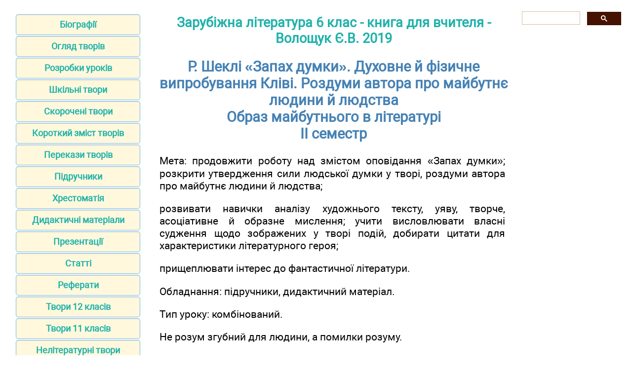

--- FILE ---
content_type: text/html; charset=UTF-8
request_url: https://zarlit.com/lesson/6klas_4/58.html
body_size: 6083
content:
<!DOCTYPE html>
<html lang="uk-UA">
<head>
<meta http-equiv="Content-Type" content="text/html; charset=utf-8">

<title>Р. Шеклі «Запах думки». Духовне й фізичне випробування Кліві. Роздуми автора про майбутнє людини й людства - Образ майбутнього в літературі - ІI семестр</title>
<meta name="description" content="Містить плани-конспекти уроків за всіма програмовими темами у визначеній програмою послідовності, доповнені плани-конспекти уроків розвитку мовлення, виразного читання, позакласного читання, а також рекомендації щодо використання окремих видів робіт. За підручником Є. Волощук із зарубіжної літератури для 6-го класу - Зарубіжна література 6 клас - книга для вчителя - Р. Шеклі «Запах думки». Духовне й фізичне випробування Кліві. Роздуми автора про майбутнє людини й людства - Образ майбутнього в літературі - ІI семестр">

<meta name="robots" content="all">
<meta name="viewport" content="width=device-width, initial-scale=1.0">
<meta name="author" content="https://website-designer-2149.business.site/">

<meta property="og:site_name" content="Зарубіжна література">
<meta property="og:title" content="Р. Шеклі «Запах думки». Духовне й фізичне випробування Кліві. Роздуми автора про майбутнє людини й людства - Образ майбутнього в літературі - ІI семестр">
<meta property="og:description" content="Містить плани-конспекти уроків за всіма програмовими темами у визначеній програмою послідовності, доповнені плани-конспекти уроків розвитку мовлення, виразного читання, позакласного читання, а також рекомендації щодо використання окремих видів робіт. За підручником Є. Волощук із зарубіжної літератури для 6-го класу">
<meta property="og:type" content="article">
<meta property="og:url" content="https://zarlit.com/lesson/6klas_4/58.html">
<meta property="og:image" content="https://zarlit.com/im/zarlit.jpg">

<link rel="canonical" href="https://zarlit.com/lesson/6klas_4/58.html"/>
<link href="/css/style.min.css" rel="stylesheet" type="text/css" media="all">
<script async src="https://pagead2.googlesyndication.com/pagead/js/adsbygoogle.js?client=ca-pub-2062463022593482"
     crossorigin="anonymous"></script>
<link rel="shortcut icon" href="/favicon.ico">
</head>

<body>
<main>
<aside>
<nav>
<ul>
		<li><a href="/biography/index.html">Біографії</a></li>
		<li><a href="/review/index.html">Огляд творів</a></li>			
		<li><a href="/curriculum/index.html">Розробки уроків</a></li>
		<li><a href="/making2014/index.html">Шкільні твори</a></li>	
		<li><a href="/short2014/index.html">Скорочені твори</a></li>
		<li><a href="/summary/2023/index.html">Короткий зміст творів</a></li>
		<li><a href="/short/index.html">Перекази творів</a></li>
		<li><a href="/textbook/index.html">Підручники</a></li>
		<li><a href="/reader/index.html">Хрестоматія</a></li>
		<li><a href="/teaching/index.html">Дидактичні матеріали</a></li>
		<li><a href="/presentation/index.html">Презентації</a></li>
		<li><a href="/item/index.html">Статті</a></li>
		<li><a href="/article/index.html">Реферати</a></li>
		<li><a href="/making/index.html">Твори 12 класів</a></li>
		<li><a href="/making1/index.html">Твори 11 класів</a></li>
		<li><a href="http://www.ukrlit.net/mova/making/index.html">Нелітературні твори</a></li>
		<li><a href="/info/index.html">Теорія літератури</a></li>
		<li><a href="/zno/index.html">ЗНО</a></li>
		<li><a href="/critika/index.html">Критика</a></li>
		<li><a href="/contact.html">Контакти</a></li>
		<li><a href="/policy.html">Правила користування</a></li>
</ul>
</nav>

<div class="center">

<ins class="adsbygoogle"
 style="display:block"
 data-ad-client="ca-pub-2062463022593482"
 data-ad-slot="3659627300"
 data-ad-format="auto"
 data-full-width-responsive="true"></ins>

<script>
     (adsbygoogle = window.adsbygoogle || []).push({});
</script>
</aside>

<div id="articleBody">
<article>

<h2><a href="index.html">Зарубіжна література 6 клас - книга для вчителя - Волощук Є.В. 2019</a></h2>
<h1>Р. Шеклі «Запах думки». Духовне й фізичне випробування Кліві. Роздуми автора про майбутнє людини й людства<br />Образ майбутнього в літературі<br />ІI семестр</h1>
<p>Мета: продовжити роботу над змістом оповідання «Запах думки»; розкрити утвердження сили людської думки у творі, роздуми автора про майбутнє людини й людства;</p>
<p>розвивати навички аналізу художнього тексту, уяву, творче, асоціативне й образне мислення; учити висловлювати власні судження щодо зображених у творі подій, добирати цитати для характеристики літературного героя;</p>
<p>прищеплювати інтерес до фантастичної літератури.</p>
<p>Обладнання: підручники, дидактичний матеріал.</p>
<p>Тип уроку: комбінований.</p>
<p>Не розум згубний для людини, а помилки розуму.</p>
<p>Анатоль Франс</p>
<p>Хід і структура уроку</p>
<p>I. Організаційний момент.</p>
<p>II. Оголошення теми, мети, епіграфа уроку.</p>
<p>III. Актуалізація опорних знань.</p>
<p>1. Яку професію мав Лерой Кліві? (Космічний поштар).</p>
<p>2. З якої причини Кліві змушений був здійснити аварійну посадку? (Зламалася система охолодження поштольота).</p>
<p>3. Чим здивувала Кліві перша побачена на планеті тварина? (У неї було темно-зелене хутро, не було ні очей, ні вух).</p>
<p>4. Коли Кліві вдруге втратив свідомість? (Коли вовк підійшов до нього впритул).</p>
<p>5. За допомогою чого вовк вистежував білку? (За допомогою телепатії).</p>
<p>6. Чому самець пантери підійшов до Кліві й потерся об нього? (Герой подумав про самицю, її дитинчат, тепле лігво).</p>
<p>7. Ким уявив себе Кліві під час нападу чотирьох вовків? (Змією).</p>
<p>8. Кому була адресована думка Кліві: «Легше! Не треба рубати гілку, на якій сидиш...»? (Пташці).</p>
<p>9. Чому ідея Кліві уявити себе мерцем виявилася невдалою? (Він став об’єктом полювання велетенського птаха, схожого на стерв’ятника).</p>
<p>10. За допомогою якої думки Кліві вдалося відігнати хижаків? (Він подумав про смолоскип).</p>
<p>11. На що подумки перетворився Кліві, аби вижити? (На бурхливе полум’я, ЩО випалює все на своєму шляху).</p>
<p>12. Як було зупинено степову пожежу на планеті З-М-22? (Її загасили за допомогою дощувальної системи рятувального зорельота).</p>
<p>IV. Сприйняття і засвоєння навчального матеріалу.</p>
<p>1. Складання цитатної характеристики головного героя оповідання «Запах думки».</p>
<p>- Укажіть особливості вдачі, мислення, а також фізичні якості, завдяки яким Кліві вдалося вижити на чужій планеті й розкрити її таємницю. Наведіть відповідні цитати. Побудуйте відповідь у вигляді таблиці.</p>
<p class="center">Цитатна характеристика Кліві</p>
<table>
<tbody>
<tr>
<td>
<p>Особливості вдачі, мислення, фізичні якості Кліві</p>
</td>
<td>
<p>Цитати</p>
</td>
</tr>
<tr>
<td>
<p>Фізична витривалість</p>
</td>
<td>
<p>Кліві з останніх сил намагався не втратити свідомості, хоча йому здавалося, що всі кістки його тіла поламані.</p>
</td>
</tr>
<tr>
<td>
<p>Хороша координація</p>
</td>
<td>
<p>Один з вовків стрибнув на Кліві. Кліві на льоту вперіщив його прутом, і вовк, ощирившись, відступив.</p>
</td>
</tr>
<tr>
<td>
<p>Схильність до роздумів</p>
</td>
<td>
<p>«Сліпий полює на сліпого», - подумав Кліві, і це видалося йому глибокою вічною істиною.</p>
</td>
</tr>
<tr>
<td>
<p>Схильність до експериментів</p>
</td>
<td>
<p>Щоб перевірити свою теорію, Кліві подумки вимовив слово «пантера», ототожнюючи його зі звіром, що наближався.</p>
</td>
</tr>
<tr>
<td>
<p>Кмітливість</p>
</td>
<td>
<p>За якусь частку секунди Кліві майже все зрозумів. Вовк вистежував білку за допомогою телепатії.</p>
</td>
</tr>
<tr>
<td>
<p>Творче мислення</p>
</td>
<td>
<p>Раптом у спалаху натхнення він подумав: «Самиця пантери!»</p>
</td>
</tr>
<tr>
<td>
<p>Активна уява</p>
</td>
<td>
<p>Кліві уявив себе змією - дуже швидкою, зі смертоносним жалом і отруйними зубами, здатними миттю обірвати вовче життя. Кліві засичав і вигнув свою позбавлену кісток шию.</p>
</td>
</tr>
<tr>
<td>
<p>Почуття гумору</p>
</td>
<td>
<p>«А я - кущ. Запитай у моєї мами. Вона - теж кущ. Усі ми - кущі з давніх-давен, з мезозойської ери».</p>
</td>
</tr>
<tr>
<td>
<p>Здатність пристосовуватися до складних, неординарних ситуацій</p>
</td>
<td>
<p>Кліві ще не усвідомлював, що відтепер став справжнім телепатом. Із заплющеними очима він міг бачити й відчувати, що відбувається довкола нього.</p>
</td>
</tr>
</tbody>
</table>
<p>2. Сюжетна реконструкція. Творча робота «Урок акторської майстерності від Лероя Кліві».</p>
<p>Складіть сюжетний ланцюжок оповідання «Запах думки», послідовно вказавши образи, у які перевтілювався Кліві, щоб вижити на чужій планеті. Спробуйте продемонструвати ці образи однокласникам.</p>
<p class="center">Сюжетний ланцюжок оповідання «Запах думки»</p>
<p class="center"><img src="6klas_4.files/image063.jpg" alt="" width="663" height="105" /></p>
<p>3. Хвилина компаративного аналізу.</p>
<p>Порівняйте сюжет і головних героїв оповідань «Запах думки» Р. Шеклі та «Усмішка» Р. Д. Бредбері. Оформіть відповідь у вигляді таблиці.</p>
<table>
<tbody>
<tr>
<td>
<p>Автор, назва твору</p>
</td>
<td>
<p>Р. Шеклі «Запах думки»</p>
</td>
<td>
<p>Р. Д. Бредбері «Усмішка»</p>
</td>
</tr>
<tr>
<td>
<p>Ім’я головного героя</p>
</td>
<td>
<p>Лерой Кліві</p>
</td>
<td>
<p>Том</p>
</td>
</tr>
<tr>
<td>
<p>Коли відбуваються події?</p>
</td>
<td>
<p>Далеке майбутнє</p>
</td>
<td>
<p>2061 р., після глобальної катастрофи</p>
</td>
</tr>
<tr>
<td>
<p>Де відбуваються події?</p>
</td>
<td>
<p>Планета З-М-22 в зоряному скупченні Сергон</p>
</td>
<td>
<p>Планета Земля</p>
</td>
</tr>
<tr>
<td>
<p>Якою зображено людську цивілізацію?</p>
</td>
<td>
<p>На стадії розквіту науки й техніки, високого розвитку розумових здібностей людини</p>
</td>
<td>
<p>На стадії духовного й матеріального занепаду</p>
</td>
</tr>
<tr>
<td>
<p>Яке наукове припущення покладено в основу сюжету?</p>
</td>
<td>
<p>Людина здатна розвиватися, зокрема може розвинути в собі телепатичні здібності</p>
</td>
<td>
<p>Технократичне суспільство може знищити земну цивілізацію</p>
</td>
</tr>
<tr>
<td>
<p>Уявлення героя про світ на початку оповідання</p>
</td>
<td>
<p>Довершений, «чистий» розум людини є вершиною творіння, тож не має турбуватися про те, що його оточує</p>
</td>
<td>
<p>Ненависть до минулого - єдиний спосіб вижити після глобальної катастрофи</p>
</td>
</tr>
<tr>
<td>
<p>Що спонукало героя переосмислити своє світосприйняття?</p>
</td>
<td>
<p>Усвідомлення необхідності боротися за виживання на планеті телепатів</p>
</td>
<td>
<p>Емоційний спалах, викликаний картиною доби Відродження</p>
</td>
</tr>
<tr>
<td>
<p>Чому (кому) протистоїть герой?</p>
</td>
<td>
<p>Хижакам-телепатам</p>
</td>
<td>
<p>Розлюченій юрбі</p>
</td>
</tr>
<tr>
<td>
<p>Що символізує перемога героя?</p>
</td>
<td>
<p>Перемогу людського розуму над тваринним інстинктом</p>
</td>
<td>
<p>Перемогу вічних духовних цінностей над моральним занепадом</p>
</td>
</tr>
<tr>
<td>
<p>До якого виду фантастичної літератури належить оповідання?</p>
</td>
<td>
<p>Наукова фантастика</p>
</td>
<td>
<p>Футурологічна фантастика (антиутопія)</p>
</td>
</tr>
</tbody>
</table>
<p>V. Підсумки.</p>
<p>✵ Літературознавча реконструкція.</p>
<p>Ознайомтеся з переліком ознак науково-фантастичних творів. Доведіть, що оповідання Р. Шеклі належить до науково-фантастичної літератури.</p>
<p>Наявні фантастичні припущення; дія відбувається в майбутньому; дія відбувається у вигаданому світі; опис незвичайних винаходів, відкриттів, невідомих явищ і законів природи; тема освоєння космічного простору, передбачення майбутнього; прогнозування впливу на людину різноманітних науково-технічних винаходів; основна мета - розкрити закони розвитку людського суспільства, що потрапило в нові, незвичні умови; фантастичні елементи набувають правдоподібної форми й задовольняють цікавість людини та її потребу в пізнанні світу.</p>
<p>VI. Домашнє завдання.</p>
<p>1. Опрацюйте завдання до прочитаного твору під рубрикою «Пофантазуйте!» (№ 6, підручник, С. 198).</p>
<p>2. Підготуйтеся до уроку розвитку зв’язного мовлення на тему «Як я уявляю майбутнє людства» (за творами Р. Д. Бредбері та Р. Шеклі).</p>

<nav>
<a href="57.html">Попередня</a> <a href="index.html">Зміст</a> <a href="59.html">Наступна</a></nav>﻿</article>

<aside>

<div class="gcse-search"></div>

<!-- zarlit_bottom -->
<ins class="adsbygoogle"
     style="display:block"
     data-ad-client="ca-pub-2062463022593482"
     data-ad-slot="2750087699"
     data-ad-format="auto"
     data-full-width-responsive="true"></ins>
<script>
     (adsbygoogle = window.adsbygoogle || []).push({});
</script>


<div id="adpartner-jsunit-810"></div>

</aside>
</div>
</main>

<footer>
<p class="center">Віртуальна читальня Зарубіжної літератури для студентів, вчителів, учнів та батьків.</p>
<p class="small">Наш сайт не претендує на авторство розміщених матеріалів. Ми тільки конвертуємо у зручний формат матеріали з мережі Інтернет які знаходяться у відкритому доступі та надіслані нашими відвідувачами.</p>
<p class="small">Всі матеріали на сайті доступні за ліцензією <a href="https://creativecommons.org/licenses/by-sa/3.0/deed.uk">Creative Commons Attribution-Sharealike 3.0 Unported CC BY-SA 3.0</a> та <a href="https://www.gnu.org/licenses/fdl-1.3.html">GNU Free Documentation License (GFDL)</a></p>
<p class="small">Якщо ви являєтесь володарем авторського права на будь-який розміщений у нас матеріал і маєте намір видалити його зверніться для узгодження до адміністратора сайту.</p>
<p class="small">Дозволяється копіювати матеріали з обов'язковим гіпертекстовим посиланням на сайт, будьте вдячними ми приклали багато зусиль щоб привести інформацію у зручний вигляд.</p>
<br /><br /><br /><br />
</footer>

<!-- Global site tag (gtag.js) - Google Analytics -->
<script async src="https://www.googletagmanager.com/gtag/js?id=UA-1099121-8"></script>
<script>
  window.dataLayer = window.dataLayer || [];
  function gtag(){dataLayer.push(arguments);}
  gtag('js', new Date());
  gtag('config', 'UA-1099121-8');
</script>

<!-- поиск -->
<script async src="https://cse.google.com/cse.js?cx=010607684231973573011:mknhdkp5vrc"></script>


<!-- adpartner -->
    <script async type="text/javascript">
        var head = document.getElementsByTagName('head')[0];
        var script = document.createElement('script');
        script.type = 'text/javascript';
        script.src = "//a4p.adpartner.pro/jsunit?id=810&" + Math.random();
        head.appendChild(script);
    </script>

</body>
</html>

--- FILE ---
content_type: text/html; charset=utf-8
request_url: https://www.google.com/recaptcha/api2/aframe
body_size: 115
content:
<!DOCTYPE HTML><html><head><meta http-equiv="content-type" content="text/html; charset=UTF-8"></head><body><script nonce="3ZWAUFSd7ep757bpqDNO2Q">/** Anti-fraud and anti-abuse applications only. See google.com/recaptcha */ try{var clients={'sodar':'https://pagead2.googlesyndication.com/pagead/sodar?'};window.addEventListener("message",function(a){try{if(a.source===window.parent){var b=JSON.parse(a.data);var c=clients[b['id']];if(c){var d=document.createElement('img');d.src=c+b['params']+'&rc='+(localStorage.getItem("rc::a")?sessionStorage.getItem("rc::b"):"");window.document.body.appendChild(d);sessionStorage.setItem("rc::e",parseInt(sessionStorage.getItem("rc::e")||0)+1);localStorage.setItem("rc::h",'1768793611808');}}}catch(b){}});window.parent.postMessage("_grecaptcha_ready", "*");}catch(b){}</script></body></html>